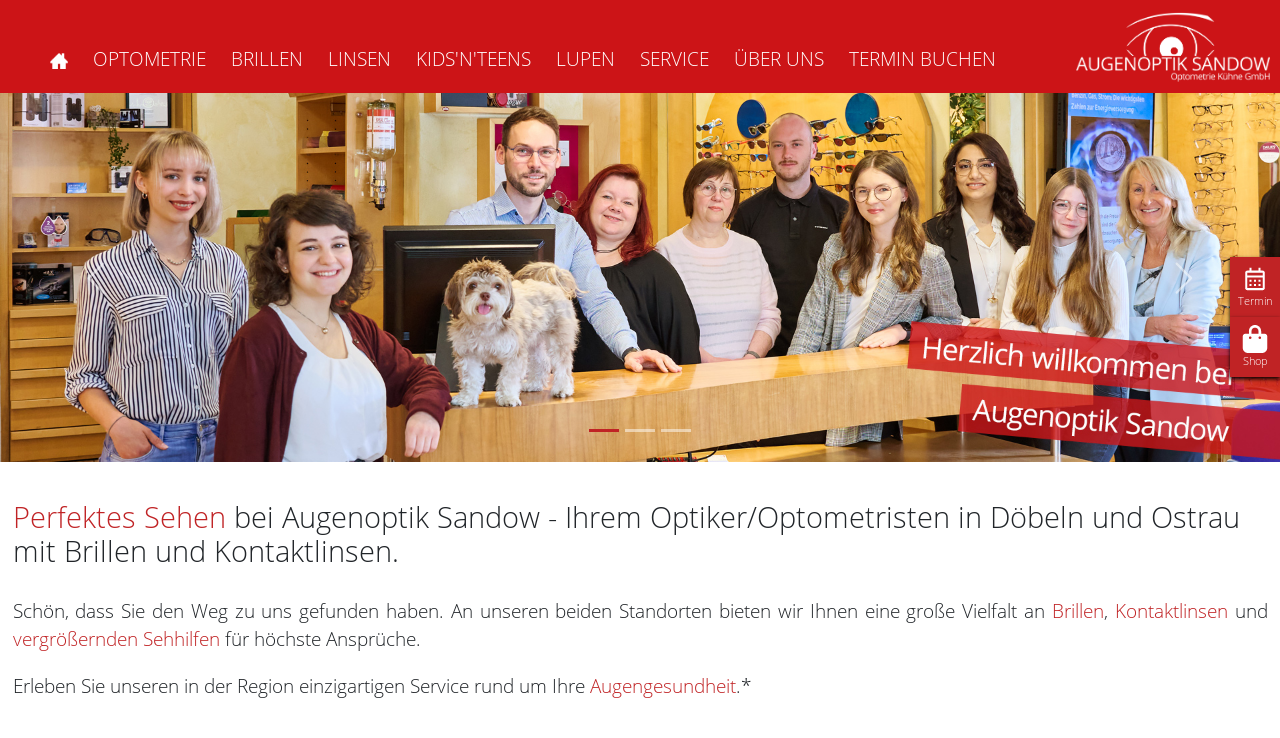

--- FILE ---
content_type: text/html
request_url: https://www.augenoptik-sandow.de/
body_size: 6997
content:
<!DOCTYPE html>
<html lang="de">
<head>
    <meta http-equiv="Content-Type" content="text/html; charset=utf-8" />
    <meta charset="utf-8" />
    <meta name="keywords" content="Optiker, Augenoptiker, Optik, Augenoptik, Brille, Contactlinse, D&ouml;beln, Ostrau, Stauchitz, Lommatzsch, Rosswein, Hartha, Leisnig, Optometrie, Optometrist, Mittelsachsen, Sachsen, Sebastian K&uuml;hne, Gleitsichtbrille, Low Vision, Kontaktlinse, Augenprüfung, Augenglasbestimmung, Lifestyle, Sonnenbrille, Optometrie Kühne GmbH" />
    <meta name="description" content="Perfektes Sehen bei Ihrem Optiker in Döbeln & Ostrau. Entdecken Sie Ihre Lieblingsbrillen/Kontaktlinsen. Sehtest, Augendruck, Gleitsicht, Begeisterungsgarantie." />
    <meta name="viewport" content="width=device-width, initial-scale=1.0" />
    <title>Augenoptik Sandow - Ihr Optiker in Döbeln & Ostrau; Brille/Linse</title>

    <link rel="apple-touch-icon" sizes="57x57" href="/apple-icon-57x57.png">
    <link rel="apple-touch-icon" sizes="60x60" href="/apple-icon-60x60.png">
    <link rel="apple-touch-icon" sizes="72x72" href="/apple-icon-72x72.png">
    <link rel="apple-touch-icon" sizes="76x76" href="/apple-icon-76x76.png">
    <link rel="apple-touch-icon" sizes="114x114" href="/apple-icon-114x114.png">
    <link rel="apple-touch-icon" sizes="120x120" href="/apple-icon-120x120.png">
    <link rel="apple-touch-icon" sizes="144x144" href="/apple-icon-144x144.png">
    <link rel="apple-touch-icon" sizes="152x152" href="/apple-icon-152x152.png">
    <link rel="apple-touch-icon" sizes="180x180" href="/apple-icon-180x180.png">
    <link rel="icon" type="image/png" sizes="192x192" href="/android-icon-192x192.png">
    <link rel="icon" type="image/png" sizes="32x32" href="/favicon-32x32.png">
    <link rel="icon" type="image/png" sizes="96x96" href="/favicon-96x96.png">
    <link rel="icon" type="image/png" sizes="16x16" href="/favicon-16x16.png">
    <link rel="manifest" href="/manifest.json">
    <meta name="msapplication-TileColor" content="#ffffff">
    <meta name="msapplication-TileImage" content="/ms-icon-144x144.png">
    <meta name="theme-color" content="#ffffff">

    <!--[if lt IE 9]>
        <script src="http://html5shiv.googlecode.com/svn/trunk/html5.js"></script>
    <![endif]-->
    <link rel="stylesheet" type="text/css" href="scripts/bootstrap/5.2.3/bootstrap.min.css">
    <link rel="stylesheet" type="text/css" href="css/main.css" />
    <link rel="stylesheet" type="text/css" href="css/desktop.css" />
    <link rel="stylesheet" type="text/css" href="css/mobile.css" />
    <script type="text/javascript" language="JavaScript" src="scripts/jquery-3.1.1.min.js"></script>
    <script type="text/javascript" language="JavaScript" src="scripts/jquery.touchSwipe.min.js"></script>
    <script type="text/javascript" language="JavaScript" src="scripts/bootstrap/5.2.3/bootstrap.bundle.min.js"></script>
    <script type="text/javascript" language="JavaScript" src="scripts/main.js"></script>
    <script type="text/javascript" language="JavaScript" src="scripts/bonus.js"></script>
    <script>
        window.fbAsyncInit = function () {
            FB.init({
                appId: 'your-app-id',
                autoLogAppEvents: true,
                xfbml: true,
                version: 'v6.0'
            });
        };
    </script>
    <script async defer src="https://connect.facebook.net/en_US/sdk.js"></script>
    <script async defer crossorigin="anonymous" src="https://connect.facebook.net/de_DE/sdk.js#xfbml=1&version=v6.0"></script>
</head>
    <body>
          <div id="fb-root"></div>

        
        <div class="header">
            
            <div class="menu">
                <a class="burger-menu" href="javascript:void(0)"><img class="img-burger-icon" src="img/burger-icon-2.png" alt="menu"/></a>
             
                <div class="menu-items">
                    <a class="menu-item active" href="index.html"><img src="css/img/start_alt.gif" alt="Startseite" width="18" height="16" /></a>
                    <a class="menu-item" href="https://augenoptik-sandow.de/optometrie.html">Optometrie</a>
                    <a class="menu-item" href="https://augenoptik-sandow.de/brille.html">Brillen</a>
                    <a class="menu-item" href="https://augenoptik-sandow.de/contactlinsen.html">Linsen</a>
                    <a class="menu-item" href="https://augenoptik-sandow.de/kid.html">Kids'n'Teens</a>
                    <a class="menu-item" href="https://augenoptik-sandow.de/low_vision.html">Lupen</a>
                    <a class="menu-item" href="https://augenoptik-sandow.de/service.html">Service</a>
                    <a class="menu-item" href="https://augenoptik-sandow.de/ueber_uns.html">&Uuml;ber uns</a>
                    <!-- <a class="menu-item" href="https://kuehne.optiker-online-shop.de/" target="_blank">Shop</a> -->
                    <a class="menu-item" href="https://augenoptik-sandow.de/kontakt.html">Termin buchen</a>
                </div>
                <div class="headline">
                    <img class="logo" src="css/img/head_logo.png" alt="AUGENOPTIK SANDOW - Optometrie Kühne GmbH - Sebastian K&uuml;hne" />
                </div>
            </div>
            
		
            <div id="sidenav-panel" class="sidenav">
                <a href="index.html"><img src="css/img/start_alt.gif" alt="Startseite" width="18" height="16" /></a>
                <a href="optometrie.html">Optometrie</a>
                <a href="brille.html">Brillen</a>
                <a href="contactlinsen.html">Linsen</a>
                <a href="kid.html">Kids'n'Teens</a>
                <a href="low_vision.html">Lupen</a>
                <a href="service.html">Service</a>
                <a href="ueber_uns.html">&Uuml;ber uns</a>
                <!-- <a href="https://kuehne.optiker-online-shop.de/" target="_blank">Shop</a> -->
                <a href="kontakt.html">Termin buchen</a>
            </div>
        </div>
<!--
        <div class="modal" id="myModal" role="dialog">
            <div class="modal-dialog">

               
                <div class="modal-content">
                    <div class="modal-header">
                        <img class="modal-header-img" src="img/bonus.jpg" alt="Bonus-Gutschein" />
                        <button type="button" class="close btn-bonus-close" data-dismiss="modal">&times;</button>
                    </div>
                    <div class="modal-body">
                        <form id="bonusForm">
                            <div class="form-group">
                                <input type="text" class="form-control" id="email" placeholder="Deine E-Mail" required>
                                
                            </div>
                            <div class="disclaimer form-group">Bitte beachte zur Angabe deiner E-Mail-Adresse unsere <a href="datenschutz.html" target="_blank">Datenschutzrichtlinie</a>.</div>
                        </form>
                        <div class="form-group">
                            <button id="btnBonusSubmit" type="button" class="btn btn-default btn-primary btn-bonus">Gutschein anfordern</button>
                        </div>
                        <div class="btn-bonus-cancel">
                            <a href="#" data-dismiss="modal" class="disclaimer">Danke, ich bin nicht interessiert!</a>
                        </div>
                    </div>
                </div>
            </div>
        </div>  -->

        <div id="wrapper">
            <div id="slideShow" class="carousel slide" data-ride="carousel" data-interval="5000" data-pause="false" data-bs-ride="carousel">
                <!-- Indicators -->
                <div class="carousel-indicators">
                    <button type="button" data-bs-target="#slideShow" data-bs-slide-to="0" class="active" aria-current="true" aria-label="Slide 1"></button>
                    <button type="button" data-bs-target="#slideShow" data-bs-slide-to="1" aria-label="Slide 2"></button>
                    <button type="button" data-bs-target="#slideShow" data-bs-slide-to="2" aria-label="Slide 3"></button>
                </div>
                <!-- Wrapper for slides -->
                <div class="carousel-inner">
                    <div class="carousel-item active" data-bs-interval="5000">
                        <img src="css/img/team1111111.jpg" alt="Ihr Team von Augenoptik Sandow" style="width:100%;">
                    </div>

                    <div class="carousel-item" data-bs-interval="5000">
                        <img src="css/img/team111.jpg" alt="Ihre Sehanalyse bei Augenoptik Sandow" style="width:100%;">
                    </div>

                    <div class="carousel-item" data-bs-interval="5000">
                        <img src="css/img/team11.jpg" alt="Ihre Augengesundheit im Fokus bei Augenoptik Sandow" style="width:100%;">
                    </div>
                </div>

                <!-- Left and right controls -->
                <button class="carousel-control-prev" type="button" data-bs-target="#slideShow" data-bs-slide="prev">
                    <span class="carousel-control-prev-icon" aria-hidden="true"></span>
                    <span class="visually-hidden">Previous</span>
                </button>
                <button class="carousel-control-next" type="button" data-bs-target="#slideShow" data-bs-slide="next">
                    <span class="carousel-control-next-icon" aria-hidden="true"></span>
                    <span class="visually-hidden">Next</span>
                </button>
            </div>

            <!-- <img class="img-full-width" src="css/img/team1.jpg" alt="das Team von AUGENOPTIK SANDOW - Optometrie Kühne GmbH, Sebastian Kühne" />   -->
            <section id="content">
                <article>
                    <!--<h2><div style="background-color: #c02325"><a href="https://termin.augenoptik-sandow.de" alt="zur Terminbuchung klicken."><span style="color: #FFFFFF;">Wir sind ohne Einschränkungen für Sie da. Bitte vereinbaren Sie einen Termin und beachten Sie die aktuellen Hygienevorschriften. Keine Testnachweispflicht.</span></a></div> </h2>-->

                    <h1><span style="color: #c02325;">Perfektes Sehen</span> bei Augenoptik Sandow - Ihrem Optiker/Optometristen in D&ouml;beln und Ostrau mit Brillen und Kontaktlinsen.</h1>

                    <p>Schön, dass Sie den Weg zu uns gefunden haben. An unseren beiden Standorten bieten wir Ihnen eine gro&szlig;e Vielfalt an <a title="Brillen, Augenoptik Sandow - Optiker, Optometrist" href="http://www.augenoptik-sandow.de/brille.html">Brillen</a>, <a title="Kontaktlinsen, Augenoptik Sandow - Optiker, Optometrist" href="http://www.augenoptik-sandow.de/contactlinsen.html">Kontaktlinsen</a> und <a title="LowVision, Augenoptik Sandow - Optiker, Optometrist" href="http://www.augenoptik-sandow.de/low_vision.html">vergr&ouml;&szlig;ernden Sehhilfen</a> f&uuml;r h&ouml;chste Anspr&uuml;che.</p>
                    <p>Erleben Sie unseren in der Region einzigartigen Service rund um Ihre <a title="Optometrie, Augenoptik Sandow - Optiker, Optometrist" href="http://www.augenoptik-sandow.de/optometrie.html">Augengesundheit</a>.* </p>
                    <p>Entdecken Sie mit uns Ihre neuen Lieblingsbrillen - egal ob Gleitsichtbrille, Zweitbrille, Fernbrille, Sonnenbrille, Wellnessbrille, Sportbrille, Computerbrille, Autobrille, Arbeitsbrille, Lesebrille, Bastelbrille, Schwimmbrille, Rätselbrille, Gartenbrille, Golfbrille, Schminkbrille, ...oder Kontaktlinsen; und nutzen Sie unseren Mehrbrillenbonus schon ab der zweiten Brille.</p>


                    <p>Augenoptik Sandow - wir schenken Lebensfreude, mit bestem und gesundem Sehen.</p><br />

                    <hr />
                    <h2><a href="https://kuehne.optiker-online-shop.de/">Schauen Sie in unserem Online-Shop vorbei und bestellen Sie Ihre Kontaklinsen, Kontaktlinsenpflege, Lieblingsbrillengutscheine oder Lupen bequem nach Hause - einfach hier klicken.</a></h2>

                    <br />

                    <!--  <hr />

              <h2><span style="color: #c02325;">Wir beschützen das, was uns wichtig ist - Sie und unsere Mitarbeiter.</span></h2>
              <p>Wir wenden bewährte Hygienemaßnahmen an, um das Infektionsrisiko zu minimieren und weiterhin für Sie da zu sein. Wir freuen uns auf Sie!</p>

              -->

                    <hr />
                    <div class="desktop">


                        <table border="0">
                            <tr>


                                <td>
                                    <h2><span style="color: #c02325;">MiYOSMART</span> - das einzigartige Brillenglas für das Myopiemanagement Ihres Kindes.</h2>
                                    <p>
                                        Kurzsichtigkeit in Grenzen halten und das Risiko für Augenerkrankungen frühzeitig reduzieren - weil es Ihr Kind wert ist. Jede Dioptrie zählt! Je kurzsichtiger ein Auge, umso höher ist das Risiko einer Augenerkrankung wie Netzhautablösung oder Makuladegeneration. Die D.I.M.S. Technologie der MiYOSMART Gläser kann eine Myopie-Progression durchschnittlich um 60% verlangsamen.  Vereinbaren Sie jetzt unverbindlich Ihren Termin zur <a href="https://termin.augenoptik-sandow.de" target="_blank">Brillenberatung</a>.
                                    </p>
                                </td>

                                <td width="60px"></td>

                                <td>
                                    <br /><img src="css/img/miyo1.jpg" alt="MiYOSMART, Myopiemanagement, gegen Kurzsichtigkeit, gegen Augenerkrankungen, Augenoptik Sandow, Optometrist" width="380" height="253">
                                </td>


                            </tr>
                        </table>



                    </div>

                    <!-- Wird auf Mobile angezeigt und auf Desktop ausgeblendet -->
                    <div class="mobile">



                        <h2>Mit <span style="color: #c02325;">MiYOSMART</span> der Kurzsichtigkeit den Kampf ansagen. </h2>
                        <p>Kurzsichtigkeit in Grenzen halten und das Risiko für Augenerkrankungen frühzeitig reduzieren - weil es Ihr Kind wert ist.</p>
                        <p>
                            Jede Dioptrie zählt! Je kurzsichtiger ein Auge, umso höher ist das Risiko einer Augenerkrankung wie Netzhautablösung oder Makuladegeneration. MiYOSMART - das einzigartige Brillenglas mit D.I.M.S. Technologie für das Myopiemanagement Ihres Kindes - kann eine Myopie-Progression durchschnittlich um 60% verlangsamen.  Vereinbaren Sie jetzt unverbindlich Ihren Termin zur <a href="https://termin.augenoptik-sandow.de" target="_blank">Brillenberatung</a>.
                        </p>
                        <img class="img-mobile" src="css/img/miyo1.jpg" alt="MiYOSMART, Myopiemanagement, gegen Kurzsichtigkeit, gegen Augenerkrankungen, Augenoptik Sandow, Optiker, Optometrist" width="380" height="253">




                    </div>





                    <hr />
                    <div class="desktop">


                        <table border="0">
                            <tr>


                                <td>
                                    <h2>Mit <span style="color: #c02325;">DreamLens</span> über Nacht die Sehkraft aufladen - für ein Tagsehen ohne Brille, ohne Kontaktlinsen und ohne Lasik-Operation.</h2>
                                    <p>
                                        Die innovativen orthokeratologischen Kontaktlinsen korrigieren Ihre Kurzsichtigkeit wortwörtlich im Schlaf. Dabei modellieren diese Linsen sanft die Oberfläche der Hornhaut des Auges und ermöglichen Ihnen tagsüber volle Freiheit. Das Trockenheitsgefühl am PC-Arbeitsplatz gehört damit der Vergangenheit an. Die Linsen sind ideal für Allergiker geeignet.
                                        <br /><br />
                                        Nachtlinsen können eine Kurzsichtigkeit von bis zu -6,00 Dioptrien korrigieren. Eine Korrektur des Astigmatismus (Krümmung der Hornhaut) ist derzeit je nach Beschaffenheit der Hornhaut von bis zu 2,00 Dioptrien möglich; auch die Entfernung zum Lesen kann damit korrigiert werden. Vereinbaren Sie jetzt unverbindlich Ihren Termin zur <a href="https://termin.augenoptik-sandow.de" target="_blank">Kontaktlinsenberatung</a>.
                                    </p>
                                </td>

                                <td width="60px"></td>

                                <td>
                                    <br /><img src="css/img/dlens1.jpg" alt="Orthokeratologie / Ortho-K / Nachtlinsen von Augenoptik Sandow - Optiker, Optometrist, Sebastian Kühne" width="380" height="253">
                                </td>


                            </tr>
                        </table>



                    </div>

                    <!-- Wird auf Mobile angezeigt und auf Desktop ausgeblendet -->
                    <div class="mobile">



                        <h2><span style="color: #c02325;">DreamLens</span> für ein Tagsehen ohne Brille, ohne Kontaktlinsen und ohne Lasik-Operation.</h2>
                        <p>
                            Über Nacht die Sehkraft aufladen - die innovativen orthokeratologischen Kontaktlinsen korrigieren Ihre Kurzsichtigkeit wortwörtlich im Schlaf. Dabei modellieren diese Linsen sanft die Oberfläche der Hornhaut des Auges und ermöglichen Ihnen tagsüber volle Freiheit. Das Trockenheitsgefühl am PC-Arbeitsplatz gehört damit der Vergangenheit an. Die Linsen sind ideal für Allergiker geeignet.
                            <br /><br />
                            Nachtlinsen können eine Kurzsichtigkeit von bis zu -6,00 Dioptrien korrigieren. Eine Korrektur des Astigmatismus (Krümmung der Hornhaut) ist derzeit je nach Beschaffenheit der Hornhaut von bis zu 2,00 Dioptrien möglich; auch die Entfernung zum Lesen kann damit korrigiert werden. Vereinbaren Sie jetzt unverbindlich Ihren Termin zur <a href="https://termin.augenoptik-sandow.de" target="_blank">Kontaktlinsenberatung</a>.
                        </p>
                        <img class="img-mobile" src="css/img/dlens1.jpg" alt="Orthokeratologie / Ortho-K / Nachtlinsen von Augenoptik Sandow - Optiker, Optometrist, Sebastian Kühne">




                    </div>




                    <hr />
                    <table border="0">
                        <tr><td><h2>Unsere Leistungen f&uuml;r Ihr perfektes Sehen</h2></td></tr>
                        <tr>
                            <td>

                                <h2>Optometrische Sehanalyse</h2>mit modernster 3D-Technologie messen wir Ihre aktuellen Korrektionswerte sowie alle Augen- und Sehfunktionen - inklusive Augeninnendruckmessung, Gesichtsfeldmessung und Netzhautfotografie.*
                                <h2>Kinder-Sehanalyse</h2>Bestimmung der Korrektionswerte und aller Sehfunktionen Ihres Kindes.*
                                <h2>F&uuml;hrerscheinsehtest</h2>f&uuml;r PKW und Kraftrad.
                                <h2>Kontaktlinsenanpassung</h2>inklusive detailierter und pr&auml;ziser Messung der Hornhauttopographie zur Anpassung individueller Kontaktlinsen.
                                <h2>Anpassung vergr&ouml;&szlig;ernder Sehhilfen</h2>wir zeigen Ihnen Alternativen, wenn das Sehen mit Brillengl&auml;sern nicht mehr verbessert werden kann - von optisch bis elektronisch.
                                <h2>Augen-Vorsorge-Check</h2>Jährliches Screeningangebot für Ihre Augengesundheit mit Gesichtsfeldmessung, Augeninnendruck, Netzhautfotografie und Sehschärfen-check in 3D.*
                                <h2>Tr&auml;nenfilmanalyse</h2>zur Untersuchung Ihrer Augen und der Ursachenforschung des Trockenheitsgef&uuml;hls.
                                <h2>Binokularpr&uuml;fung</h2>Messung und Korrektur von Pathophorien (bzw. Heterophorien, auch als "Winkelfehlsichtigkeiten" bekannt) zur Linderung asthenopischer Beschwerden.
                                <h2>Hausbesuche bei Pflegebed&uuml;rftigkeit</h2>k&ouml;nnen Sie nicht zu uns kommen, besuchen wir Sie gern.

                            </td>
                        </tr>
                    </table> <br />
                    <p class="smallFont">*Aus rechtlichen Gr&uuml;nden weisen wir darauf hin, dass eine augenoptisch-optometrische Untersuchung nicht mit einer augen&auml;rztlichen Untersuchung verwechselt werden darf und eine solche im Einzelfall auch nicht ersetzt.</p>



                    <hr /><h2><a href="https://augenoptik-sandow.de/kontakt.html">Jetzt Termin vereinbaren.</a></h2><h4>Sie erreichen uns unter (03431) 71 06 74 oder vereinbaren Sie ganz einfach und bequem <a href="kontakt.html">Ihren Termin online</a>.</h4> <br />Erleben Sie unseren - in der Region um Döbeln, Ostrau, Leisnig, Hartha, Roßwein, Kriebstein, Lommatzsch, Nossen - einzigartigen Service rund um Ihr perfektes und gesundes Sehen und finden Sie mit uns Ihre neuen Lieblingsbrillen und Kontaktlinsen. Freuen Sie sich auf bestes und gesundes Sehen von Augenoptik Sandow, Ihrem Optiker und Optometristen. Wir freuen uns auf Ihren Besuch!
                    <p>Perfektes Sehen bei Augenoptik Sandow - Ihrem Optiker und Optometristen f&uuml;r D&ouml;beln, Ostrau und Mittelsachsen mit Brillen und Kontaktlinsen f&uuml;r h&ouml;chste Anspr&uuml;che.</p>
                    <hr /><br /> <p>Mit Lieblingsbrillen und Kontaktlinsen von Augenoptik Sandow genießen Sie unseren einzigartigen Service auch in unseren Partnergeschäften in Oschatz, Mügeln, Colditz und Grimma. Lernen Sie unsere augenoptische Familie kennen und erleben Sie echte Optometrie:         </p><p><a href="https://optik-roethig.de" target="_blank">Optik Röthig</a> in Oschatz und Mügeln, <a href="https://strempel-optik.de" target="_blank">Bernd Strempel Optik</a> in Colditz und <a href="https://optik-henkel.de" target="_blank">Optik Henkel</a> in Grimma.</p>
                    <hr /><br /><br /><h4>Wir unterstützen den <a href="https://de-de.facebook.com/Stadtwerbering-D%C3%B6beln-eV-160792767295418/" target="_blank"><b>Stadtwerbering Döbeln e.V.</b></a> - gemeinschaftlich für unser schönes Döbeln.</h4>
                    <h4>Wir unterstützen <a href="http://www.sehproblem-hilfe.de" target="_blank"><b>Sehproblem-Hilfe.de</b></a> - Fragen und Antworten bei Sehproblemen.</h4>
                    <br /><br /><a href="https://www.wgf-doebeln.de/"><img class="img-mobile" src="css/img/wgf.png" alt="Wir sind Partner der WGF"></a><br /><br />



                    <hr />

                    <!-- Wird auf Desktop angezeigt und auf Mobile ausgeblendet -->
                    <table border="0" class="desktop">


                        <tr>
                            <th class="pad-top"><div align="left">KONTAKT</div></th>
                            <th id="findUs" class="pad-top"><div align="left">IHR WEG ZU UNS</div></th>
                        </tr>
                        <tr>
                            <td class="index-left-side">
                                <table border="0" class="contact-table">
                                    <tr>
                                        <td class="caption-bold">Hauptgesch&auml;ft</td>
                                        <td class="caption-bold">Filiale</td>
                                    </tr>
                                    <tr>
                                        <td>Bahnhofstraße 1<br>04720 D&ouml;beln</td>
                                        <td>Karl-Liebknecht-Platz 1<br>04749 Ostrau</td>
                                    </tr>
                                    <tr>
                                        <td class="pad-top">
                                            <table border="0" class="inner-table">
                                                <tr>
                                                    <td class="tiny-column">Fon:</td>
                                                    <td>(03431) 71 06 74</td>
                                                </tr>
                                                <tr>
                                                    <td class="tiny-column">Fax:</td>
                                                    <td>(03431) 71 06 76</td>
                                                </tr>
                                            </table>
                                        </td>
                                        <td class="pad-top">
                                            <table border="0" class="inner-table">
                                                <tr>
                                                    <td class="tiny-column">Fon:</td>
                                                    <td>(034324) 2 22 39</td>
                                                </tr>
                                            </table>
                                        </td>
                                    </tr>
                                    <tr>
                                        <td class="caption-bold">&Ouml;ffnungszeiten</td>
                                        <td class="caption-bold">&Ouml;ffnungszeiten</td>
                                    </tr>
                                    <tr>
                                        <td>
                                            <table>
                                                <tr>
                                                    <td class="small-column">Mo.-Fr.<br>Sa.</td>
                                                    <td>9.00 - 18.00 Uhr<br>9.00 - 12.00 Uhr</td>
                                                </tr>
                                            </table>
                                        </td>
                                        <td>
                                            <table class="time-table">
                                                <tr>
                                                    <td class="small-column">Di.<br>Do./Fr.</td>
                                                    <td class="tall-column">9.00 - 13.00 Uhr u. 14.00 - 17.30 Uhr<br>9.00 - 13.00 Uhr u. 14.00 - 17.30 Uhr</td>
                                                </tr>
                                            </table>
                                        </td>
                                    </tr>
                                    <tr>
                                        <td colspan="2">und nach <a title="zum Kontaktformular" href="http://www.augenoptik-sandow.de/kontakt.html">Vereinbarung</a></td>
                                    </tr>
                                </table>

                            </td>

                            <td>
                                <p>
                                    Sie finden uns in Döbeln am Niedermarkt, direkt neben dem Mittelsächsischen Theater. Parkplätze befinden sich in unmittelbarer Umgebung und Fahrradabstellmöglichkeiten direkt vor unserem Geschäft. Von der Bushaltestelle "Pferdebahn-Museum" erreichen Sie uns fußläufig innerhalb einer Minute.
                                    <br><br>
                                    In Ostrau befinden sich die Parkmöglichkeiten direkt vor der Filiale. Von der Bushaltestelle "Post" und vom Bahnhof sind es nur wenige Fußminuten.
                                </p><br><br><br><br>
                            </td>
                        </tr>
                    </table>

                    <!-- Wird auf Mobile angezeigt und auf Desktop ausgeblendet -->
                    <div class="mobile">


                        <h2 class="caption-bold">KONTAKT</h2>
                        <h3 class="caption-bold">Hauptgesch&auml;ft</h3>
                        <p>Bahnhofstraße 1<br>04720 Döbeln</p>
                        <p>Fon: (03431) 71 06 74<br />Fax: (03431) 71 06 76</p>
                        <h5>&Ouml;ffnungszeiten</h5>
                        <table>
                            <tr>
                                <td>Mo.-Fr</td>
                                <td>9.00 - 18.00 Uhr</td>
                            </tr>
                            <tr>
                                <td>Sa.</td>
                                <td>9.00 - 12.00 Uhr</td>
                            </tr>
                            <tr>
                                <td colspan="2">
                                    und nach <a title="zum Kontaktformular" href="http://www.augenoptik-sandow.de/kontakt.html">Vereinbarung</a>
                                </td>
                            </tr>
                        </table>
                        <h3 class="caption-bold">Filiale</h3>
                        <p>Karl-Liebknecht-Platz 1<br>04749 Ostrau</p>
                        <p>Fon:	(034324) 2 22 39</p>
                        <h5>Filial&ouml;ffnungszeiten</h5>
                        <table>
                            <tr>
                                <td>Di.</td>
                                <td>9.00 - 13.00 u. 14.00 - 17.30 Uhr</td>
                            </tr>
                            <tr>
                                <td>Do.-Fr.</td>
                                <td>9.00 - 13.00 u. 14.00 - 17.30 Uhr</td>
                            </tr>

                        </table>
                    </div>
                    <hr />


                    <div class="desktop"><div align="center"><div class="fb-page" data-href="https://www.facebook.com/AugenoptikSandow/" data-tabs="" data-width="500" data-height="" data-small-header="true" data-adapt-container-width="true" data-hide-cover="false" data-show-facepile="false"><blockquote cite="https://www.facebook.com/AugenoptikSandow/" class="fb-xfbml-parse-ignore"><a href="https://www.facebook.com/AugenoptikSandow/">Optik Henkel</a></blockquote></div></div></div>
                    <div class="mobil"><div class="img-mobile"><div class="fb-page" data-href="https://www.facebook.com/AugenoptikSandow/" data-tabs="timeline" data-width="" data-height="" data-small-header="false" data-adapt-container-width="true" data-hide-cover="false" data-show-facepile="false"><blockquote cite="https://www.facebook.com/AugenoptikSandow/" class="fb-xfbml-parse-ignore"><a href="https://www.facebook.com/AugenoptikSandow/">Augenoptik Sandow</a></blockquote></div></div></div><br /><br />


                    <div class="footer">
                        <a href="kontakt.html">Kontakt</a>
                        <span>|</span>
                        <a href="datenschutz.html">Datenschutz</a>
                        <span>|</span>
                        <a href="impressum.html">Impressum</a>
                        <span>|</span>
                        <a href="mailto:info@augenoptik-sandow.de">info@augenoptik-sandow.de</a>
                        <span>| Copyright &copy; Augenoptik Sandow</span>
                    </div>
                </article>
            </section>
        </div>

        <div class="sticky-sidebar">
            <ul class="sticky">
                <li class="appointment">
                    <a href="kontakt.html">
                        <span class="icon"></span>
                        <span class="sticky-text">Termin</span>
                    </a>
                </li>
                <li class="shop">
                    <a href="https://kuehne.optiker-online-shop.de/">
                        <span class="icon"></span>
                        <span class="sticky-text">Shop</span>
                    </a>
                </li>
                <li class="whatsapp mobile">
                    <a href="https://wa.me/4915159449822">
                        <span class="icon"></span>
                    </a>
                </li>
            </ul>
        </div>
    </body>
</html>

--- FILE ---
content_type: text/css
request_url: https://www.augenoptik-sandow.de/css/main.css
body_size: 2073
content:
@font-face
{
	font-family: 'Open Sans';
	
	src: url('fonts/OpenSans-Light.ttf')  format('truetype');
}

html {
    font-size: 0.2in;
}

body {
    font-family:'Open Sans';
    margin:0px;
    padding:0px;
    font-weight:100;
}

h1 {
    font-size: 1.5em;
    font-weight: 100;
    margin-bottom: 1em;
    margin-top: 1em;
}

h2 {
    font-size: 1.25em;
    font-weight: 100;
    margin-bottom: 0.83em;
    margin-top: 0.83em;
}

h3 {
    font-size:1.12em;
    font-weight:100;
}

h4 {
    font-size:1.1em;
    font-weight:100;
}

p {
    font-size:1em;
	text-align:justify;
}
.smallFont
{
	margin-left:0px;
	padding-left:0px;
	font-size:14px;
}

table {
    font-size:1em;
}

td {
    font-size:1em;
}

fieldset {
	border:none;
	width:95%;
}

label {
	font-size: 0.7em;
	display: block;
	/*padding-left: 10px;*/
	text-indent: -18px;
	width: 618px;
}
.checkbox {
	  width: 13px;
	  height: 13px;
	  padding: 0;
	  margin:0;
	  vertical-align: bottom;
	  position: relative;
	  top: -1px;
	  overflow: hidden;
}

a { text-decoration:none; }
a:visited { color: #c02325; }
a:active { color: #c02325; }
a:link { color: #c02325; }
a:hover { color: #c02325; }

.menu  {
    margin:auto;
    z-index:666;
    width:100%;
    display:flex;
	text-align:center;
    text-transform:uppercase;
    background: #cc1417;
    box-sizing:border-box;
}

header {
    width:100%;
}

.headline {
    color:#FFF;
    padding:10px;
    float:right;
    text-align:right;
    margin:auto;
}

.headline:after {
    clear:right;
}

.headline img {
    height:70px;
}

.menu-items {
    justify-content:space-between;
    margin:auto;
    width:100%;
	padding:45px 20px 20px 0px;
    text-align:center;
    text-transform:uppercase;
    box-sizing:border-box;
}

.menu-item {
    cursor:pointer;
    color:#fff;
    font-size:1em;
    font-weight:lighter;
    padding:0px 10px 0px 10px;
}

.menu-item:visited { color: #fff; }
.menu-item:active { color: #fff; }
.menu-item:link { color: #fff; }
.menu-item:hover { color: #be9495; }


.menu-item.active:link { color:#be9495;}
.menu-item.active:visited { color:#be9495;}
.menu-item.active:hover { color:#be9495;}
.menu-item.active:active { color:#be9495;}
.menu-item.active:focus { color:#be9495;}

.burger-menu {
    vertical-align:text-top;
    cursor:pointer;
    color:#fff;
    font-weight:lighter;
    padding:46px 20px 16px 10px;
    box-sizing:border-box;
}

.img-burger-icon {
    height:21px;
}

.sidenav {
    height: 100%;
    width: 0;
    position: fixed;
    z-index: 2;
    top: 62px;
    left: 0;
    background-color: #cc1417;
    overflow-x: hidden;
    transition: 0.1s;
}

.sidenav a {
    padding: 8px 8px 8px 10px;
    text-decoration: none;
    font-size: 1.2em;
    color: #FFF;
    display: block;
    transition: 0.1s;
    overflow-x: hidden;
}

.sidenav a:hover, .offcanvas a:focus{
    color: #be9495;
}

.sidenav .sidenav-close-btn {
    position: absolute;
    top: 0;
    right: 25px;
    font-size: 36px;
    margin-left: 50px;
}


.img-full-width {
    width:100%;
    height:auto;
}

#content {
    padding:10px;
    margin:auto;
    
}

/*
    Used for content wrapping. Offset will be set on scrolling
*/
#wrapper {
    padding-top:87px;
}

.img-mobile {
    display:none;
    width:100%;
    height:auto;
}

hr {
    clear: both;
}

.social-media {
    padding-top:10px;
}

.pad-top {
	padding-top:15px;
}

table.contact {
    vertical-align:text-top;
}

.contact-table tr {
    vertical-align:text-top;
}

.contact-table tr td {
    vertical-align:text-top;
}

table.inner-table td
{
	margin:0px;
	padding:0px;
}

td.index-left-side {
    vertical-align:text-top;
}

.caption-bold {
	padding-bottom:15px;
    padding-top:15px;
    font-weight:bold;
}

td.tiny-column {
	width:30px;
}

td.small-column {
	width:70px;
}
td.tall-column {
    
    width:400px;
}

input.contact
{
	width:200px;
	height:28px;
	margin-bottom:5px;
	font-family:'Open Sans', Arial;
	font-size:medium;
}

input.contactThema
{
	width:618px;
	height:28px;
	margin-bottom:5px;
	font-family:'Open Sans', Arial;
	font-size:medium;
}


textarea.contact
{
	display:inline-block;
	width:618px;
	height:150px;
	font-family:'Open Sans', Arial;
	font-size:medium;
}

input.contactmobile
{
	width:95%;
	height:28px;
	margin-bottom:5px;
	font-family:'Open Sans', Arial;
	font-size:medium;
}

input.contactThemamobile
{
	width:95%;
	height:28px;
	margin-bottom:5px;
	font-family:'Open Sans', Arial;
	font-size:medium;
}


textarea.contactmobile
{
	display:inline-block;
	width:98%;
	height:150px;
	font-family:'Open Sans', Arial;
	font-size:medium;
}

.img-google-maps
{
        width:100%;
        height:440px;
        margin:0px;
	    padding:0px;
}


.img-google-mobile
{
        width:100%;
        height:200px;
        margin:0px;
	    padding:0px;
}

.footer {
    clear:both;
    padding-top:20px;
    padding-bottom:20px;
    text-align:center;
    font-size:0.6em;
}

.modal-header-img {
    max-width: 100%;
}

.disclaimer {
    font-size:small;
}

.btn-bonus {
    width: 100%;
    max-width: 100%;
    border-color: #cc1417;
    background-color: #cc1417;
}

.btn-bonus:hover, .btn-bonus:focus {
    border-color: #c02325 !important;
    background-color: #c02325 !important;
}

.btn-bonus:active {
    border-color: #cc1417 !important;
    background-color: #cc1417 !important;
}

.btn-bonus-cancel {
    text-align:center;
}

.btn-bonus-close {
    color: #222222;
    position: absolute;
    top: 10px;
    right: 14px;
    font-weight:bolder;
}

.modal-header {
    padding:0.5rem;
}

/*
    Slide-Show START
*/

.carousel-indicators button {
    background-color: rgba(204, 20, 23, 0.50);
}

.carousel-indicators .active {
    background-color: #c02325;
}

/*.carousel-control-prev-icon {
    background-image: url("data:image/svg+xml;charset=utf8,%3Csvg xmlns='http://www.w3.org/2000/svg' fill='%23000' viewBox='0 0 8 8'%3E%3Cpath d='M5.25 0l-4 4 4 4 1.5-1.5-2.5-2.5 2.5-2.5-1.5-1.5z'/%3E%3C/svg%3E") !important;
}

.carousel-control-next-icon {
    background-image: url("data:image/svg+xml;charset=utf8,%3Csvg xmlns='http://www.w3.org/2000/svg' fill='%23000' viewBox='0 0 8 8'%3E%3Cpath d='M2.75 0l-1.5 1.5 2.5 2.5-2.5 2.5 1.5 1.5 4-4-4-4z'/%3E%3C/svg%3E") !important;
}*/

/*
    Slide-Show END
*/

/*
    Sidebar Icons START
*/
.sticky {
    margin-top: -103px;
    display: inline-block;
    position: fixed;
    top: 50%;
    right: 0;
    list-style-type: none;
    z-index: 1;
}
.sticky li {
    /*border: 1px solid #a01012;*/
    background-color: #c02325;
    box-shadow: 0px 2px 4px black;
}

.sticky li.whatsapp {
    background-color: #25D366;
    margin-top: 10px;
}

.sticky li:hover {
    box-shadow: 0px 4px 6px black;
}

.sticky li a {
    padding: 8px;
    display: block;
    text-align: center;
    text-decoration: none;
}
.sticky li a .sticky-text {
    font-family: 'Open Sans', sans-serif;
    display: block;
    color: #ffffff;
    font-size: 11px;
}
.sticky li a .icon {
    width: 28px;
    height: 28px;
    margin: 0 auto;
    display: block;
    background-size: cover;
}
.sticky .appointment a .icon {
    background-image: url('../img/calendar_month_white_48dp.svg');
}

.sticky .shop a .icon {
    background-image: url('../img/bag-shopping-solid.svg');
}

.sticky .whatsapp a .icon {
    background-image: url('../img/Digital_Glyph_White.svg');
}


/*
    Sidebar Icons END
*/

--- FILE ---
content_type: text/css
request_url: https://www.augenoptik-sandow.de/css/desktop.css
body_size: 176
content:
@media (min-width: 1050px) {
    .headline {
        width:auto;
    }
    .menu-items {
        display:block;
    }
    .burger-menu {
        display:none;
    }
    .img-float-right-desktop {
        display:block;
    }
    .img-float-left-desktop {
        display:block;
    }
    .img-mobile {
        display:none;
    }
    .mobile {
        display:none;
    }

    #content {
        max-width:1275px;
    }

    .caption-bold {
        width:400px;
    }
    td.index-left-side {
        width:850px;
    }

    .img-float-right-desktop {
        width: 380px;
        height:auto;
        display:block;
        float:right;
        margin:10px 0px 20px 20px;
    }

    .img-float-left-desktop {
        width: 380px;
        height:auto;
        display:block;
        float:left;
        margin:10px 20px 20px 0px;
    }
}


--- FILE ---
content_type: text/css
request_url: https://www.augenoptik-sandow.de/css/mobile.css
body_size: 110
content:
@media (max-width: 1050px) {
    html {
    font-size: 0.15in;
    }
    .headline {
        width:100%;
    }
    .menu-items {
        display: none;
    }
    .burger-menu {
        display: block;
    }
    .img-float-right-desktop {
        display:none;
    }
    .img-float-left-desktop {
        display:none;
    }
    .img-mobile {
        display:block;
    }
    
    .headline img {
    height:55px;
    }
    .desktop {
        display:none;
    }

    #content {
        /*width:100%;*/
    }
}

--- FILE ---
content_type: image/svg+xml
request_url: https://www.augenoptik-sandow.de/img/calendar_month_white_48dp.svg
body_size: 467
content:
<svg xmlns="http://www.w3.org/2000/svg" enable-background="new 0 0 20 20" height="48px" viewBox="0 0 20 20" width="48px" fill="#FFFFFF"><g><rect fill="none" height="20" width="20" x="0"/></g><g><path d="M15.5,4H14V2h-1.5v2h-5V2H6v2H4.5C3.67,4,3,4.68,3,5.5v11C3,17.32,3.67,18,4.5,18h11c0.83,0,1.5-0.68,1.5-1.5v-11 C17,4.68,16.33,4,15.5,4z M15.5,16.5h-11V9h11V16.5z M15.5,7.5h-11v-2h11V7.5z M7.5,12H6v-1.5h1.5V12z M10.75,12h-1.5v-1.5h1.5V12z M14,12h-1.5v-1.5H14V12z M7.5,15H6v-1.5h1.5V15z M10.75,15h-1.5v-1.5h1.5V15z M14,15h-1.5v-1.5H14V15z"/></g></svg>

--- FILE ---
content_type: text/javascript
request_url: https://www.augenoptik-sandow.de/scripts/bonus.js
body_size: 346
content:
$(function () {
    setTimeout(function () {
        $("#myModal").modal();
    }, 5000);


    $('#bonusForm').submit(function (e) {
        e.preventDefault();
        return submitBonusForm();
    });

    $('#btnBonusSubmit').on('click', function (e) {
        e.preventDefault();
        $('#bonusForm').submit();
    });
});

function submitBonusForm() {
    var reg = /^[A-Z0-9._%+-]+@([A-Z0-9-]+\.)+[A-Z]{2,4}$/i;
    var email = $('#email').val();
    if (email.trim() == '') {
        //    alert('Please enter your email.');
        $('#email').focus();
        return false;
    }

    $("#myModal").modal('hide');

    //} else if (email.trim() != '' && !reg.test(email)) {
    //    alert('Please enter valid email.');
    //    $('#email').focus();
    //    return false;
    //} else {
    $.ajax({
        type: 'POST',
        url: 'bonus.php',
        data: 'email=' + email,
        success: function (msg) {
            if (msg == 'ok') {
                $('#email').val('');
            }
        }
    });
    //}
}


--- FILE ---
content_type: text/javascript
request_url: https://www.augenoptik-sandow.de/scripts/main.js
body_size: 726
content:
var sideNavOpened = false;
var navHomeY;
var sidebar;
var nav;
var isFixed;
var contentWrapper;
var sidePanelOffset = 84;
var lastPos = 0;
var lastTouchPos = 0;

$(function () {
    $('.burger-menu').on('click', function (e) { toggleSideNav(); e.stopPropagation(); });
    $('#sidenav-panel').on('click', function (e) { e.stopPropagation(); });
    $('body').on('click', function () { if (sideNavOpened) closeNav(); });

    nav = $('.menu');
    sidebar = $('#sidenav-panel');
    contentWrapper = $('#wrapper');
    navHomeY = nav.offset().top;
    isFixed = false;
    var $w = $(window);
    var sidebarY = nav[0].getBoundingClientRect().top + sidePanelOffset;

    // init
    handleMenuOnScroll(false);

    $w.on('scroll', function (e) {
        closeNav();
        var fix = shouldBeFixedScroll($(document).scrollTop());
        handleMenuOnScroll(fix);
    });

    $w.on('touchmove', function (e) {
        closeNav();
        var currentPos = e.originalEvent.touches[0].screenY;
        if (currentPos !== 'undefined') {
            var fix = shouldBeFixedTouch(currentPos);
            handleMenuOnScroll(fix);
        }
    });

    $w.on('touchstart', function (e) {
        lastTouchPos = e.originalEvent.touches[0].screenY;
    });
});

function shouldBeFixedTouch(currentPos) {
    if (!isFixed) {
        navHomeY = nav.offset().top;
    }

    var shouldBeFixed = currentPos >= navHomeY && currentPos >= lastTouchPos;

    //$('#debug').text('Touch: ' + lastTouchPos + ' -> ' + currentPos);
    lastTouchPos = currentPos;

    return shouldBeFixed;
}

function shouldBeFixedScroll(currentPos) {
    if (!isFixed) {
        navHomeY = nav.offset().top;
    }

    var shouldBeFixed = currentPos >= navHomeY && currentPos < lastPos;

    //$('#debug').text('Scroll: ' + lastPos + ' -> ' + currentPos);
    lastPos = currentPos;

    return shouldBeFixed;
}


function handleMenuOnScroll(shouldBeFixed) {
    var sidebarY = nav[0].getBoundingClientRect().top + sidePanelOffset;

    if (shouldBeFixed && !isFixed) {
        nav.css({
            position: 'fixed',
            top: 0,
            left: 0,
            width: '100%'
        });
        sidebar.css({
            position: 'fixed',
            top: '' + sidePanelOffset + 'px'
        });
        contentWrapper.css({
            'padding-top': '' + sidePanelOffset + 'px'
        });
        isFixed = true;
    }
    else if (!shouldBeFixed && isFixed) {
        nav.css({
            position: 'static'
        });
        contentWrapper.css({
            'padding-top': '0px'
        });
        isFixed = false;
    }

    if (!isFixed) {
        sidebar.css({
            top: '' + sidebarY + 'px'
        });
        contentWrapper.css({
            'padding-top': '0px'
        });
    }
}

function toggleSideNav() {
    if (sideNavOpened) {
        closeNav();
    }
    else {
        openNav();
    }

}

function openNav() {
    $('#sidenav-panel').width('250px');
    sideNavOpened = true;
}

function closeNav() {
    $('#sidenav-panel').width('0px');
    sideNavOpened = false;
}
